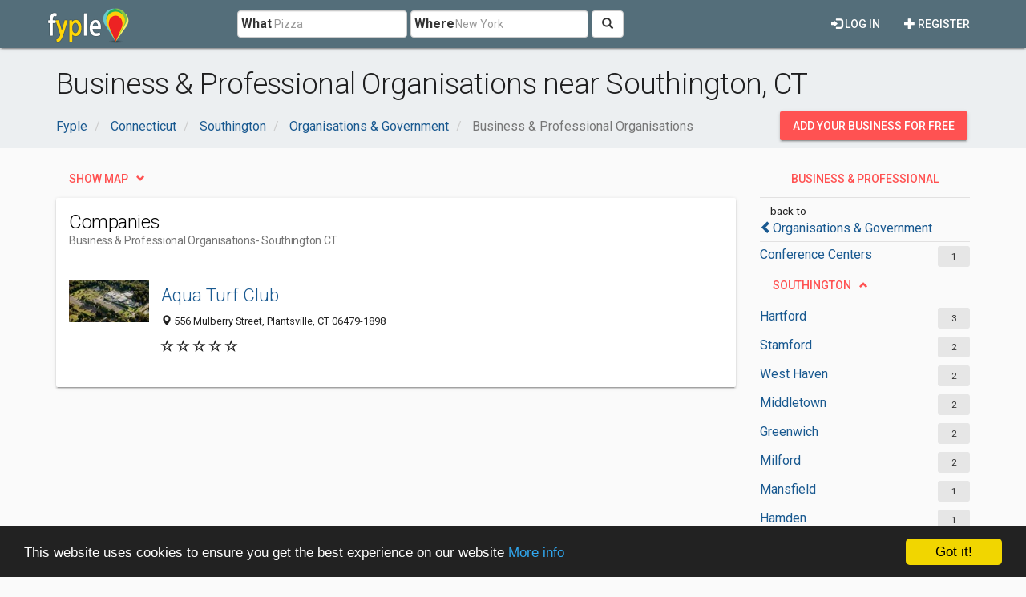

--- FILE ---
content_type: text/html; charset=utf-8
request_url: https://www.google.com/recaptcha/api2/aframe
body_size: 266
content:
<!DOCTYPE HTML><html><head><meta http-equiv="content-type" content="text/html; charset=UTF-8"></head><body><script nonce="CopSmCXRwhrxv5pStp6v0Q">/** Anti-fraud and anti-abuse applications only. See google.com/recaptcha */ try{var clients={'sodar':'https://pagead2.googlesyndication.com/pagead/sodar?'};window.addEventListener("message",function(a){try{if(a.source===window.parent){var b=JSON.parse(a.data);var c=clients[b['id']];if(c){var d=document.createElement('img');d.src=c+b['params']+'&rc='+(localStorage.getItem("rc::a")?sessionStorage.getItem("rc::b"):"");window.document.body.appendChild(d);sessionStorage.setItem("rc::e",parseInt(sessionStorage.getItem("rc::e")||0)+1);localStorage.setItem("rc::h",'1768876374378');}}}catch(b){}});window.parent.postMessage("_grecaptcha_ready", "*");}catch(b){}</script></body></html>